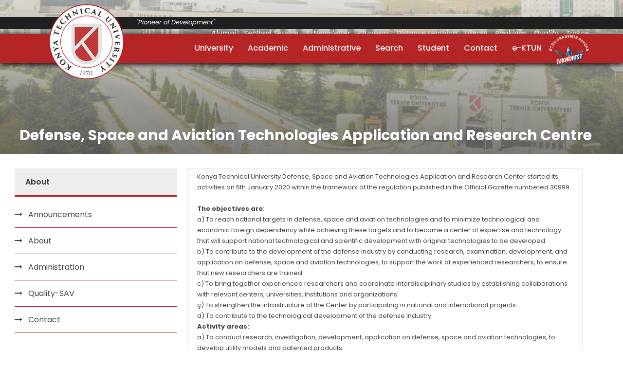

--- FILE ---
content_type: text/html; charset=utf-8
request_url: https://www.ktun.edu.tr/en/Birim/Hakkimizda?brm=%2FleqtTDX2pCXHakWI79qPw%3D%3D
body_size: 17891
content:


<!DOCTYPE html>
<html lang="tr" class="no-js">
<head>
    <meta charset="UTF-8">
    <meta name="viewport" content="width=device-width, initial-scale=1">
    <!-- Responsive Metatag -->
    <meta name="viewport" content="width=device-width, initial-scale=1, maximum-scale=1">
    <!-- Page Description and Author -->
    <meta name="description" content="KTÜN - Konya Teknik Üniversitesi Rektörlüğü Resmi Web Sayfasıdır. Rektör Prof. Dr. Osman Nuri Çelik. Ktün Akademik Takvim, Ktün Obis, Ktünsem, Ktün Öğrenci ">
    <meta name="author" content="Konya Teknik Üniversitesi">
    <meta name="keywords" content="Konya Teknik Üniversitesi, Konya Teknik Üniversitesi Rektörlüğü, Ktün, Ktün Rektörlüğü, Konya Teknik Üniversitesi Rektörü Prof. Dr.Osman Nuri Çelik, Prof. Dr. Osman Nuri Çelik, Rektör Prof. Dr. Osman Nuri Çelik,Rektör Osman Nuri Çelik">
    <meta name="copyright" content="2019 KONYA TEKNİK ÜNİVERSİTESİ MÜHENDİSLİK VE DOĞA BİLİMLERİ FAKÜLTESİ BİLGİSAYAR MÜHENDİSLİĞİ BÖLÜMÜ © 2019">
    <meta name="robots" content="index, follow" />
    <meta name="google-site-verification" content="Xz3XlE_FXV9p61aBWllEslRQoEjubmhGKOhejDWi0c0" />
    <title>KTUN - Konya Technical University | Pioneer of Development</title>
    <link rel="shortcut icon" href="/Content/images/logo/logo_2.ico">

    
    <!-- Css Files -->
    <link rel='stylesheet' href='/Content/plugins/goodlayers-core/plugins/combine/style.css' type='text/css' media='all' />
    
    <link rel='stylesheet' href='/Content/plugins/revslider/public/assets/css/settings.css' type='text/css' media='all' />
    
    <!-- Fonts -->
    

    <!--CSS-->
    <link href="/bundles/css?v=YcWgmZ-D8Gsg4NGm4veFSDvvoJeR_F71uG3-nCql8Jg1" rel="stylesheet"/>

</head>

<body class="home page-template-default page page-id-2039 gdlr-core-body woocommerce-no-js tribe-no-js kingster-body kingster-body-front kingster-full  kingster-with-sticky-navigation  kingster-blockquote-style-1 gdlr-core-link-to-lightbox">
    <div id="loading">

    </div>
    <div class="kingster-mobile-header-wrap">
        <div class="kingster-mobile-header kingster-header-background kingster-style-slide kingster-sticky-mobile-navigation " id="kingster-mobile-header" style="top:0px;">
            <div class="kingster-mobile-header-container kingster-container clearfix">
                <div class="kingster-logo  kingster-item-pdlr">
                    <div class="kingster-logo-inner">
                        <a class="" href="/en/Universite/AnaSayfa"><img src="/Content/images/logo/ktun_dik_logo_en.PNG" alt="Konya Technical University" width="100" height="100" /></a>
                    </div>

                    <div style="float:right; padding-right:5px;">
                        <a href="/tr/Birim/Hakkimizda?brm=%2FleqtTDX2pCXHakWI79qPw%3D%3D">T&#252;rk&#231;e</a>
                    </div>
                </div>

                <div class="kingster-mobile-menu-right">
                    <div class="kingster-mobile-menu">
                        <a class="kingster-mm-menu-button kingster-mobile-menu-button kingster-mobile-button-hamburger" href="#kingster-mobile-menu"><span></span></a>
                        <div class="kingster-mm-menu-wrap kingster-navigation-font" id="kingster-mobile-menu" data-slide="right">
                            <ul id="menu-main-navigation" class="m-menu">

                                    <li class="menu-item menu-item-home current-menu-item menu-item-has-children">
                                        <a href="#">University</a>
                                        <ul class="sub-menu">

                                                <li class="menu-item menu-item-has-children">
                                                    <a href="#">Administration</a>
                                                    <ul class="sub-menu">
                                                                <li class="menu-item"><a href="/en/Universite/Yonetim/13">Rector</a></li>
                                                                <li class="menu-item"><a href="/en/Universite/Yonetim/14">Vice Rectors</a></li>
                                                                <li class="menu-item"><a href="/en/Universite/Yonetim/15">Rector&#39;s Advisors</a></li>
                                                                <li class="menu-item"><a href="/en/Universite/Yonetim/16">Senate</a></li>
                                                                <li class="menu-item"><a href="/en/Universite/Yonetim/17">Board of Directors</a></li>
                                                                <li class="menu-item"><a href="/en/Birim/Hakkimizda">Internal Auditing</a></li>
                                                    </ul>
                                                </li>
                                                <li class="menu-item menu-item-has-children">
                                                    <a href="#">Corporate</a>
                                                    <ul class="sub-menu">
                                                                <li class="menu-item"><a href="/en/Universite/Tanitim">Introducing</a></li>
                                                                <li class="menu-item"><a href="/en/Universite/Tarihce">History</a></li>
                                                                <li class="menu-item"><a href="/en/Universite/OrganizasyonSema">Organization Chart</a></li>
                                                                <li class="menu-item"><a href="/en/Universite/AkademikTesvik">Academic Incentive</a></li>
                                                                <li class="menu-item"><a href="/en/Universite/KurumsalKimlik">Corporate Identity</a></li>
                                                                <li class="menu-item"><a href="/Resimler/StratejikPlan/KTUN_2021-25_stratejik_plan.pdf" target="_blank    ">Strategic Plan</a></li>
                                                    </ul>
                                                </li>
                                                <li class="menu-item menu-item-has-children">
                                                    <a href="#">Boards-Commissions and Coordinatorships</a>
                                                    <ul class="sub-menu">
                                                                <li class="menu-item"><a href="/en/Universite/KurulKomisyon/Kurullar">Boards</a></li>
                                                                <li class="menu-item"><a href="/en/Universite/KurulKomisyon/Komisyonlar">Commissions</a></li>
                                                                <li class="menu-item"><a href="/en/Universite/Koordinatorluk">Coordinatorships</a></li>
                                                    </ul>
                                                </li>
                                                <li class="menu-item menu-item-has-children">
                                                    <a href="#">Regulations</a>
                                                    <ul class="sub-menu">
                                                                <li class="menu-item"><a href="/en/Universite/Mevzuatlar">General and Special Regulations</a></li>
                                                    </ul>
                                                </li>
                                        </ul>
                                    </li>
                                    <li class="menu-item menu-item-has-children">
                                        <a href="#">Academic</a>
                                        <ul class="sub-menu">

                                                <li class="menu-item menu-item-has-children">
                                                    <a href="#">Institutes</a>
                                                    <ul class="sub-menu">
                                                    </ul>
                                                </li>
                                                <li class="menu-item menu-item-has-children">
                                                    <a href="#">Faculties</a>
                                                    <ul class="sub-menu">
                                                                <li class="menu-item"><a href="/en/Birim/Hakkimizda/?brm=ppdKc4LOsmi4mpN8tVXmGw==">Faculty of Engineering and Natural Sciences</a></li>
                                                                <li class="menu-item"><a href="/en/Birim/Hakkimizda/?brm=MpJiG9fV9HG4p4N/f+IS2Q==">Architecture and Design Faculty</a></li>
                                                                <li class="menu-item"><a href="/en/Birim/Hakkimizda/?brm=JA5+F6F3GPa5ghl4gc7ySg==">Faculty of Business and Management Sciences</a></li>
                                                                <li class="menu-item"><a href="/en/Birim/Hakkimizda/?brm=HpeeT29NueWew8D4erwRFA==">Faculty of Agricultural Sciences and Technologies</a></li>
                                                                <li class="menu-item"><a href="/en/Birim/Duyurular/?brm=A9hrWEFDM3FbWtACFK2smg==">Faculty of Computer and Information Science</a></li>
                                                    </ul>
                                                </li>
                                                <li class="menu-item menu-item-has-children">
                                                    <a href="#">Vocational Schools</a>
                                                    <ul class="sub-menu">
                                                    </ul>
                                                </li>
                                                <li class="menu-item menu-item-has-children">
                                                    <a href="#">Units Affiliated to the Rectorate</a>
                                                    <ul class="sub-menu">
                                                                <li class="menu-item"><a href="/en/Birim/Hakkimizda/?brm=of95T+gXkXkGCl4pCnTIMw==">Common Courses Section</a></li>
                                                    </ul>
                                                </li>
                                        </ul>
                                    </li>
                                    <li class="menu-item menu-item-has-children">
                                        <a href="#">Administrative</a>
                                        <ul class="sub-menu">

                                                <li class="menu-item menu-item-has-children">
                                                    <a href="#">General Secretariat</a>
                                                    <ul class="sub-menu">
                                                                <li class="menu-item"><a href="/en/Birim/Hakkimizda/?brm=IWxUS2zfRc69jU/v0CsJGA==">General Secretary</a></li>
                                                    </ul>
                                                </li>
                                                <li class="menu-item menu-item-has-children">
                                                    <a href="#">Directorates</a>
                                                    <ul class="sub-menu">
                                                                <li class="menu-item"><a href="/en/Birim/Hakkimizda/?brm=KtFcI7KXwj89VQC8I+4hLQ==">Directorate of Information Technologies</a></li>
                                                                <li class="menu-item"><a href="/en/Birim/Hakkimizda/?brm=eyp0RcX5fbkXlDTOtFetKw==">Directorate of Administrative and Financial Affairs</a></li>
                                                                <li class="menu-item"><a href="/en/Birim/Hakkimizda/?brm=pOABaMsdvpV2A+oyrRhSJQ==">Directorate of Library and Documentation</a></li>
                                                                <li class="menu-item"><a href="/en/Birim/Hakkimizda/?brm=IX1oPpMjjszPGNWyEfIXsw==">Directorate of Student Affairs</a></li>
                                                    </ul>
                                                </li>
                                                <li class="menu-item menu-item-has-children">
                                                    <a href="#">Offices</a>
                                                    <ul class="sub-menu">
                                                                <li class="menu-item"><a href="/en/Birim/Hakkimizda/?brm=e+Z1Ru3FwpKC7AvPDH1P9w==">Legal Consultancy Department</a></li>
                                                                <li class="menu-item"><a href="/en/Birim/Hakkimizda/?brm=2g0OAMP8yzAaEvaVyWscCw==">Coordinatorship of Corporate Communications</a></li>
                                                                <li class="menu-item"><a href="/en/Birim/Hakkimizda/?brm=YFmvCWHixdDfOOBHYhdrXw==">Coordinatorship of Occupational Health and Safety</a></li>
                                                                <li class="menu-item"><a href="/en/Birim/Index/?brm=mms3QPgSXct8boWwaWs88A==">Editorial Office</a></li>
                                                                <li class="menu-item"><a href="/en/Birim/Hakkimizda/?brm=xG+hsed/weoCz5jGF0R4iQ==">Office of Revolving Fund Management</a></li>
                                                                <li class="menu-item"><a href="/en/Birim/Hakkimizda/?brm=q6lMpBw0FjXLGq6PLY/piA==">Security Office</a></li>
                                                                <li class="menu-item"><a href="/en/Birim/Hakkimizda/?brm=VGO71UOj4UlPwqvoUWrVMg==">Office of Support Services</a></li>
                                                    </ul>
                                                </li>
                                        </ul>
                                    </li>
                                    <li class="menu-item menu-item-has-children">
                                        <a href="#">Search</a>
                                        <ul class="sub-menu">

                                                    <li class="menu-item"><a href="/en/Birim/Hakkimizda/?brm=MCTCK7Ykr28TUhlHzrVkCA==">Continuing Education Application and Research Centre (KTUCEARC)</a></li>
                                                    <li class="menu-item"><a href="/en/Birim/Hakkimizda">Energy Technologies Research, Development and Application Centre</a></li>
                                                    <li class="menu-item"><a href="/en/Birim/Hakkimizda/?brm=BwuZXhLMayqyvWCXAB2DaQ==">Distance Education Application and Research Centre</a></li>
                                                    <li class="menu-item"><a href="/en/Birim/Duyurular/?brm=1KglTyxFDm06c+WbxECXtQ==">Defence, Space and Aviation Technologies Application and Research Centre</a></li>
                                                    <li class="menu-item"><a href="/en/Birim/Hakkimizda/?brm=oyUlkz3QOcMfcZnIh1SN6A==">Konya Technical University Architecture and Urban Design Application and Research Centre (AUDARC)</a></li>
                                                    <li class="menu-item"><a href="/en/Birim/Hakkimizda/?brm=pMQfouUDJf1bvOoPAl53mQ==">Nanotechnology and Advanced Materials Development Application and Research Centre</a></li>
                                                    <li class="menu-item"><a href="/en/Birim/Hakkimizda/?brm=yT0TLw6a2RLc6K9DKW8pvA==">Sinkhole Application and Research Centre</a></li>
                                                    <li class="menu-item"><a href="/en/Birim/Hakkimizda/?brm=SnCa4YYrnKqtbC83Blxltw==">Technology Transfer Office Application and Research Centre</a></li>
                                                    <li class="menu-item"><a href="/en/Birim/Hakkimizda/?brm=2hGq59d05oWLctcJ4jJVaQ==">Artificial Intelligence Office Application and Research Centre</a></li>
                                                    <li class="menu-item"><a href="/en/Birim/Hakkimizda/?brm=3JfOFYTlbCz7Pj7er6DusA==">Central Research Laboratory Application and Research Center</a></li>
                                                    <li class="menu-item"><a href="/en/Birim/Hakkimizda/?brm=US05wSAB4sZ6UOZVFG2IUA==">S&#252;staşları Application and Research Center</a></li>
                                                    <li class="menu-item"><a href="/en/Birim/Hakkimizda/?brm=t6ba08zpxvGdompxOUEVMw==">Career Centre</a></li>
                                        </ul>
                                    </li>
                                    <li class="menu-item menu-item-has-children">
                                        <a href="#">Student</a>
                                        <ul class="sub-menu">

                                                <li class="menu-item menu-item-has-children">
                                                    <a href="#">Postgraduate</a>
                                                    <ul class="sub-menu">
                                                                <li class="menu-item"><a href="http://enstitu.ktun.edu.tr/" target="_blank    ">Student Information System</a></li>
                                                                <li class="menu-item"><a href="/en/Universite/AkademikTakvimLEE">Academic Calendar</a></li>
                                                    </ul>
                                                </li>
                                                <li class="menu-item menu-item-has-children">
                                                    <a href="#">License / Associate Degree</a>
                                                    <ul class="sub-menu">
                                                                <li class="menu-item"><a href="https://obs.ktun.edu.tr/" target="_blank    ">Student Information System</a></li>
                                                                <li class="menu-item"><a href="/en/Universite/AkademikTakvim">Academic Calendar</a></li>
                                                                <li class="menu-item"><a href="http://aday.ktun.edu.tr/" target="_blank    ">Prospective Student</a></li>
                                                    </ul>
                                                </li>
                                                <li class="menu-item menu-item-has-children">
                                                    <a href="#">Social Facilities</a>
                                                    <ul class="sub-menu">
                                                                <li class="menu-item"><a href="https://kutuphane.ktun.edu.tr/" target="          ">Library</a></li>
                                                                <li class="menu-item"><a href="/en/Universite/AnaSayfa">Dining Hall</a></li>
                                                                <li class="menu-item"><a href="https://proto.ktun.edu.tr/" target="_blank">Student Cominities</a></li>
                                                    </ul>
                                                </li>
                                        </ul>
                                    </li>
                                    <li class="menu-item menu-item-has-children">
                                        <a href="#">Contact</a>
                                        <ul class="sub-menu">

                                                    <li class="menu-item"><a href="/en/Universite/KonumKampus">Location and Campus</a></li>
                                                    <li class="menu-item"><a href="/en/Universite/KonumKampus">Transportation</a></li>
                                                    <li class="menu-item"><a href="/en/Universite/AnaSayfa">Telephone Directory</a></li>

                                        </ul>
                                    </li>
                                    <li class="menu-item menu-item-has-children">
                                        <a href="#">e-KTUN</a>   
                                        <ul class="sub-menu">

                                            <li class="menu-item"><a href="/en/Universite/AkademikTakvim">Academic Calendar</a></li>
                                            <li class="menu-item"><a href="https://ebys.ktun.edu.tr/enVision/Login.aspx" target="_blank">EIMS</a></li>
                                            <li class="menu-item"><a href="http://ekders.ktun.edu.tr/" target="_blank">Additional Courses</a></li>
                                            <li class="menu-item"><a href="http://obs.ktun.edu.tr/" target="_blank">Staff Graduate Grading System</a></li>
                                            <li class="menu-item"><a href="https://accounts.google.com/signin/v2/identifier?continue=https%3A%2F%2Fmail.google.com%2Fmail%2F&ltmpl=default&hd=ktun.edu.tr&service=mail&sacu=1&rip=1&flowName=GlifWebSignIn&flowEntry=ServiceLogin" target="_blank">E-Mail</a></li>
                                            <li class="menu-item"><a href="https://destek.ktun.edu.tr/" target="_blank">Teknik Destek Takip Sistemi</a></li>
                                            <li class="menu-item"><a href="http://obs.ktun.edu.tr/" target="_blank">Institute Automation</br>System</a></li>
                                            <li class="menu-item"><a href="https://obs.ktun.edu.tr/" target="_blank">Öğrenci Bilgi Sistemi</a></li>
                                            <li class="menu-item"><a href="https://anket.ktun.edu.tr/" target="_blank">Anket Sistemi</a></li>
                                            <li class="menu-item"><a href="http://erisim.ktun.edu.tr/" target="_blank">Network Access&lt;/br&gt;System</a></li>
                                            <li class="menu-item"><a href="http://ktunsem.ktun.edu.tr/" target="_blank">KTUCEARC</a></li>
                                            <li class="menu-item"><a href="http://bap.ktun.edu.tr/" target="_blank">BAP</a></li>
                                            <li class="menu-item"><a href="https://kutuphane.ktun.edu.tr/" target="_blank">Library</a></li>
                                            <li class="menu-item"><a href="/en/Universite/Dergiler" target="_blank">Journal</a></li>
                                            <li class="menu-item"><a href="http://webyonetim.ktun.edu.tr/" target="_blank">Web Management<br /> Panel</a></li>
                                            <li class="menu-item"><a href="http://dersbilgi.ktun.edu.tr/" target="_blank">Course Information</a></li>
                                            <li class="menu-item"><a href="https://ilisikkesme.ktun.edu.tr/Home/Index" target="_blank">Library</a></li>
                                            <li class="menu-item"><a href="https://lms.ktun.edu.tr/login/login_auth.php" target="_blank">Distance Learning</a></li>
                                            <li class="menu-item"><a href="https://mezun.ktun.edu.tr/" target="_blank">Graduate Tracking&lt;br/&gt;System</a></li>
                                            <li class="menu-item"><a href="https://ilan.ktun.edu.tr" target="_blank">Academic Job Posting</br> Tracking System </a></li>
                                            
                                            <li class="menu-item"><a href="https://destek.ktun.edu.tr/" target="_blank">Teknik Destek Takip Sistemi</a></li>

                                            <li class="menu-item"><a href="https://yemekhane.ktun.edu.tr/User/Login" target="_blank">Meal Reservation<br/> System</a></li>

                                        </ul>
                                    </li>
                            </ul>
                        </div>
                    </div>
                </div>

            </div>
        </div>
    </div>

    <div class="kingster-body-outer-wrapper ">
        <div class="kingster-body-wrapper clearfix  kingster-with-frame">

            <!-- Header -->
            <header class="kingster-header-wrap kingster-header-style-plain  kingster-style-menu-right kingster-sticky-navigation kingster-style-fixed" data-navigation-offset="75px">

                <div class="kingster-header-background-transparent" style="background-color: #202020; /*#2f0303*/ top: 35px; height: 25px; font-style: italic;">
                    <div class="kingster-header-container  kingster-container">
                        <div class="kingster-header-container-inner clearfix">
                            <span style="color:white; padding-left:250px;">"Pioneer of Development"</span>
                            <div class="kingster-navigation kingster-item-pdlr clearfix" style="padding-top:0px;">
                                <div class="kingster-main-menu">
                                    <ul id="menu-main-navigation-1" class="sf-menu">
                                                    <li class="menu-item"><a href="https://mezun.ktun.edu.tr/" target="_blank    " style="font-size:14px; margin-left:-14px;">Alumni</a></li>
                                                    <li class="menu-item"><a href="/Resimler/SektorelHizmet/Sektorel_Hizmetler_Listesi_.xlsx" target="_blank    " style="font-size:14px; margin-left:-14px;">Sectoral Service</a></li>
                                                    <li class="menu-item"><a href="https://anyflip.com/bookcase/fierx" target="_blank    " style="font-size:14px; margin-left:-14px;">E-Newsletter</a></li>
                                                    <li class="menu-item"><a href="https://ktunsem.ktun.edu.tr/" target="_blank" style="font-size:14px; margin-left:-14px;">Ktunsem</a></li>
                                                    <li class="menu-item"><a href="https://www.ktun.edu.tr/en/Birim/Index?brm=XtfYg8of40iYP1IAAXi5Rg%3D%3D" target="_blank    " style="font-size:14px; margin-left:-14px;">Distance Learning</a></li>
                                                    <li class="menu-item"><a href="https://kutuphane.ktun.edu.tr/" target="_blank    " style="font-size:14px; margin-left:-14px;">Library</a></li>
                                                    <li class="menu-item"><a href="https://rankings.ktun.edu.tr/" target="_blank" style="font-size:14px; margin-left:-14px;">Rankings</a></li>
                                                        <li class="menu-item">
                                                            <a href="/en/Birim/Index/?brm=u8dngRKWAIo36gNDOBU/uw==" style="font-size:14px;margin-left:-14px;">Quality</a>
                                                        </li>
                                        <li class="menu-item" style="font-size:14px; margin-left:-14px;">
                                            <a href="/tr/Birim/Hakkimizda?brm=%2FleqtTDX2pCXHakWI79qPw%3D%3D" style="font-size: 14px;">T&#252;rk&#231;e</a>
                                        </li>

                                    </ul>
                                </div>
                            </div>
                        </div>

                    </div>
                </div>

                <div class="kingster-header-background-transparent" style="box-shadow: 0 2px 10px #000; /*background-color:rgba(181, 63, 63, 0.95);*/ background-color: #b52525; top:70px; height:60px;">

                    <div class="kingster-header-container  kingster-container">
                        <div class="kingster-header-container-inner clearfix">
                            <div class="kingster-logo  kingster-item-pdlr" style="top:-70px; z-index:100;" >
                                <div class="kingster-logo-inner">
                                    <a class="" href="/en/Universite/AnaSayfa/"><img src="/Content/images/logo/logo_ing.png" alt="" style="width:82%; height:82%;" /></a>
                                </div>
                            </div>

                            <div class="kingster-navigation kingster-item-pdlr clearfix ">
                                <div class="kingster-main-menu" id="kingster-main-menu">
                                    <ul id="menu-main-navigation-1" class="sf-menu">

                                            <li class="menu-item menu-item-has-children kingster-mega-menu">
                                                <a href="/en/Universite/AnaSayfa/" class="sf-with-ul-pre">University</a>
                                                <div class="sf-mega sf-mega-full megaimg">
                                                    <ul class="sub-menu">
                                                        <li class="menu-item menu-item-has-children" data-size="15">

                                                                    <a class="sf-with-ul-pre">Corporate</a>
                                                                    <ul class="sub-menu">

                                                                            <li class="menu-item"><a href="/en/Universite/Tanitim">Introducing</a></li>

                                                                    </ul>
                                                                    <ul class="sub-menu">

                                                                            <li class="menu-item"><a href="/en/Universite/Tarihce">History</a></li>

                                                                    </ul>
                                                                    <ul class="sub-menu">

                                                                            <li class="menu-item"><a href="/en/Universite/OrganizasyonSema">Organization Chart</a></li>

                                                                    </ul>
                                                                    <ul class="sub-menu">

                                                                            <li class="menu-item"><a href="/en/Universite/AkademikTesvik">Academic Incentive</a></li>

                                                                    </ul>
                                                                    <ul class="sub-menu">

                                                                            <li class="menu-item"><a href="/en/Universite/KurumsalKimlik">Corporate Identity</a></li>

                                                                    </ul>
                                                                    <ul class="sub-menu">

                                                                            <li class="menu-item"><a href="/Resimler/StratejikPlan/KTUN_2021-25_stratejik_plan.pdf" target="_blank    ">Strategic Plan</a></li>

                                                                    </ul>
                                                        </li>
                                                        <li class="menu-item menu-item-has-children" data-size="15">

                                                                    <a class="sf-with-ul-pre">Administration</a>
                                                                    <ul class="sub-menu">

                                                                            <li class="menu-item"><a href="/en/Universite/Yonetim/13">Rector</a></li>

                                                                    </ul>
                                                                    <ul class="sub-menu">

                                                                            <li class="menu-item"><a href="/en/Universite/Yonetim/14">Vice Rectors</a></li>

                                                                    </ul>
                                                                    <ul class="sub-menu">

                                                                            <li class="menu-item"><a href="/en/Universite/Yonetim/15">Rector&#39;s Advisors</a></li>

                                                                    </ul>
                                                                    <ul class="sub-menu">

                                                                            <li class="menu-item"><a href="/en/Universite/Yonetim/18">General Secretary</a></li>

                                                                    </ul>
                                                                    <ul class="sub-menu">

                                                                            <li class="menu-item"><a href="/en/Universite/Yonetim/16">Senate</a></li>

                                                                    </ul>
                                                                    <ul class="sub-menu">

                                                                            <li class="menu-item"><a href="/en/Universite/Yonetim/17">Board of Directors</a></li>

                                                                    </ul>
                                                                    <ul class="sub-menu">

                                                                            <li class="menu-item"><a href="/en/Birim/Hakkimizda">Internal Auditing</a></li>

                                                                    </ul>
                                                        </li>
                                                        <li class="menu-item menu-item-has-children" data-size="15">

                                                                    <a class="sf-with-ul-pre">Boards-Commissions and Coordinatorships</a>
                                                                    <ul class="sub-menu">
                                                                            <li class="menu-item"><a href="/en/Universite/KurulKomisyon/Kurullar">Boards</a></li>
                                                                    </ul>
                                                                    <ul class="sub-menu">
                                                                            <li class="menu-item"><a href="/en/Universite/KurulKomisyon/Komisyonlar">Commissions</a></li>
                                                                    </ul>
                                                                    <ul class="sub-menu">
                                                                            <li class="menu-item"><a href="/en/Universite/Koordinatorluk">Coordinatorships</a></li>
                                                                    </ul>
                                                        </li>
                                                        <li class="menu-item menu-item-has-children" data-size="15">

                                                                    <a class="sf-with-ul-pre">Regulations</a>
                                                                    <ul class="sub-menu">
                                                                            <li class="menu-item"><a href="/Resimler/Protokoller/protokol.pdf" target="_blank    ">Protocols and Collaborations</a></li>
                                                                    </ul>
                                                                    <ul class="sub-menu">
                                                                            <li class="menu-item"><a href="/en/Universite/Mevzuatlar">General and Special Regulations</a></li>
                                                                    </ul>
                                                                    <ul class="sub-menu">
                                                                            <li class="menu-item"><a href="/en/Universite/SAYPProtokolleri">SAYP Program</a></li>
                                                                    </ul>
                                                        </li>
                                                    </ul>
                                                </div>
                                            </li>
                                            <li class="menu-item menu-item-has-children kingster-mega-menu">
                                                <a href="/en/Universite/AnaSayfa/" class="sf-with-ul-pre">Academic</a>
                                                <div class="sf-mega sf-mega-full megaimg">
                                                    <ul class="sub-menu">
                                                        <li class="menu-item menu-item-has-children" data-size="15">

                                                                    <a class="sf-with-ul-pre">Institutes</a>
                                                                    <ul class="sub-menu">
                                                                            <li class="menu-item"><a href="/en/Birim/Duyurular/?brm=5AhQDzcvIuYeJ4d+b/BCGA==">Institute of Graduate Studies</a></li>
                                                                    </ul>
                                                        </li>
                                                        <li class="menu-item menu-item-has-children" data-size="15">

                                                                    <a class="sf-with-ul-pre">Faculties</a>
                                                                    <ul class="sub-menu">
                                                                            <li class="menu-item"><a href="/en/Birim/Hakkimizda/?brm=ppdKc4LOsmi4mpN8tVXmGw==">Faculty of Engineering and Natural Sciences</a></li>
                                                                    </ul>
                                                                    <ul class="sub-menu">
                                                                            <li class="menu-item"><a href="/en/Birim/Hakkimizda/?brm=MpJiG9fV9HG4p4N/f+IS2Q==">Architecture and Design Faculty</a></li>
                                                                    </ul>
                                                                    <ul class="sub-menu">
                                                                            <li class="menu-item"><a href="/en/Birim/Hakkimizda/?brm=JA5+F6F3GPa5ghl4gc7ySg==">Faculty of Business and Management Sciences</a></li>
                                                                    </ul>
                                                                    <ul class="sub-menu">
                                                                            <li class="menu-item"><a href="/en/Birim/Hakkimizda/?brm=HpeeT29NueWew8D4erwRFA==">Faculty of Agricultural Sciences and Technologies</a></li>
                                                                    </ul>
                                                                    <ul class="sub-menu">
                                                                            <li class="menu-item"><a href="/en/Birim/Duyurular/?brm=A9hrWEFDM3FbWtACFK2smg==">Faculty of Computer and Information Science</a></li>
                                                                    </ul>
                                                        </li>
                                                        <li class="menu-item menu-item-has-children" data-size="15">

                                                                    <a class="sf-with-ul-pre">Vocational Schools</a>
                                                                    <ul class="sub-menu">
                                                                            <li class="menu-item"><a href="/en/Birim/Hakkimizda/?brm=TOkNA1el9NPzhXtK0mbATA==">Vocational School of Technical Sciences</a></li>

                                                                    </ul>
                                                                    <ul class="sub-menu">
                                                                            <li class="menu-item"><a href="/en/Birim/Hakkimizda/?brm=w7eo2IiyJ7m9ouDtxeHHVA==">Vocational School of Foreign Languages</a></li>

                                                                    </ul>
                                                        </li>
                                                        <li class="menu-item menu-item-has-children" data-size="15">

                                                                    <a class="sf-with-ul-pre">Units Affiliated to the Rectorate</a>
                                                                    <ul class="sub-menu">
                                                                            <li class="menu-item"><a href="/en/Birim/Hakkimizda/?brm=of95T+gXkXkGCl4pCnTIMw==">Common Courses Section</a></li>

                                                                    </ul>
                                                        </li>
                                                    </ul>
                                                </div>
                                            </li>
                                            <li class="menu-item menu-item-has-children kingster-mega-menu">
                                                <a href="/en/Universite/AnaSayfa/" class="sf-with-ul-pre">Administrative</a>
                                                <div class="sf-mega sf-mega-full megaimg">
                                                    <ul class="sub-menu">
                                                        <li class="menu-item menu-item-has-children" data-size="20">

                                                                    <a class="sf-with-ul-pre">General Secretariat</a>
                                                                    <ul class="sub-menu">
                                                                            <li class="menu-item"><a href="/en/Birim/Hakkimizda/?brm=IWxUS2zfRc69jU/v0CsJGA==">General Secretary</a></li>
                                                                    </ul>
                                                        </li>

                                                        <li class="menu-item menu-item-has-children" data-size="20">

                                                                    <a class="sf-with-ul-pre">Directorates</a>
                                                                    <ul class="sub-menu">
                                                                            <li class="menu-item"><a href="/en/Birim/Hakkimizda/?brm=KtFcI7KXwj89VQC8I+4hLQ==">Directorate of Information Technologies</a></li>
                                                                    </ul>
                                                                    <ul class="sub-menu">
                                                                            <li class="menu-item"><a href="/en/Birim/Hakkimizda/?brm=eyp0RcX5fbkXlDTOtFetKw==">Directorate of Administrative and Financial Affairs</a></li>
                                                                    </ul>
                                                                    <ul class="sub-menu">
                                                                            <li class="menu-item"><a href="/en/Birim/Hakkimizda/?brm=pOABaMsdvpV2A+oyrRhSJQ==">Directorate of Library and Documentation</a></li>
                                                                    </ul>
                                                                    <ul class="sub-menu">
                                                                            <li class="menu-item"><a href="/en/Birim/Hakkimizda/?brm=IX1oPpMjjszPGNWyEfIXsw==">Directorate of Student Affairs</a></li>
                                                                    </ul>
                                                                    <ul class="sub-menu">
                                                                            <li class="menu-item"><a href="/en/Birim/Hakkimizda/?brm=5/ys5VwKdMGmumS3wiHa/A==">Directorate of Personnel Affairs</a></li>
                                                                    </ul>
                                                                    <ul class="sub-menu">
                                                                            <li class="menu-item"><a href="/en/Birim/Hakkimizda/?brm=I8rGF/iHV+f1hAw6miKdyw==">Directorate of Health, Culture and Sports</a></li>
                                                                    </ul>
                                                                    <ul class="sub-menu">
                                                                            <li class="menu-item"><a href="/en/Birim/Hakkimizda/?brm=CNL4HlJCOcAOT6OOjrBG2A==">Directorate of Strategy Development</a></li>
                                                                    </ul>
                                                                    <ul class="sub-menu">
                                                                            <li class="menu-item"><a href="/en/Birim/Hakkimizda/?brm=pSU5T34KIe5SaxTcqhQPGw==">Directorate of Construction and Technical Affairs</a></li>
                                                                    </ul>
                                                        </li>

                                                        <li class="menu-item menu-item-has-children" data-size="20">

                                                                    <a class="sf-with-ul-pre">Offices</a>
                                                                    <ul class="sub-menu">
                                                                            <li class="menu-item"><a href="/en/Birim/Hakkimizda/?brm=e+Z1Ru3FwpKC7AvPDH1P9w==">Legal Consultancy Department</a></li>
                                                                    </ul>
                                                                    <ul class="sub-menu">
                                                                            <li class="menu-item"><a href="/en/Birim/Hakkimizda/?brm=2g0OAMP8yzAaEvaVyWscCw==">Coordinatorship of Corporate Communications</a></li>
                                                                    </ul>
                                                                    <ul class="sub-menu">
                                                                            <li class="menu-item"><a href="/en/Birim/Hakkimizda/?brm=YFmvCWHixdDfOOBHYhdrXw==">Coordinatorship of Occupational Health and Safety</a></li>
                                                                    </ul>
                                                                    <ul class="sub-menu">
                                                                            <li class="menu-item"><a href="/en/Birim/Index/?brm=mms3QPgSXct8boWwaWs88A==">Editorial Office</a></li>
                                                                    </ul>
                                                                    <ul class="sub-menu">
                                                                            <li class="menu-item"><a href="/en/Birim/Hakkimizda/?brm=xG+hsed/weoCz5jGF0R4iQ==">Office of Revolving Fund Management</a></li>
                                                                    </ul>
                                                                    <ul class="sub-menu">
                                                                            <li class="menu-item"><a href="/en/Birim/Hakkimizda/?brm=q6lMpBw0FjXLGq6PLY/piA==">Security Office</a></li>
                                                                    </ul>
                                                                    <ul class="sub-menu">
                                                                            <li class="menu-item"><a href="/en/Birim/Hakkimizda/?brm=VGO71UOj4UlPwqvoUWrVMg==">Office of Support Services</a></li>
                                                                    </ul>
                                                        </li>

                                                        

                                                    </ul>
                                                </div>
                                            </li>
                                            <li class="menu-item menu-item-has-children kingster-normal-menu">
                                                <a href="/en/Universite/AnaSayfa/" class="sf-with-ul-pre">Search</a>
                                                <ul class="sub-menu" style="margin-left:-580px;">

                                                            <li class="menu-item"><a href="/en/Birim/Hakkimizda/?brm=MCTCK7Ykr28TUhlHzrVkCA==">Continuing Education Application and Research Centre (KTUCEARC)</a></li>
                                                            <li class="menu-item"><a href="/en/Birim/Hakkimizda">Energy Technologies Research, Development and Application Centre</a></li>
                                                            <li class="menu-item"><a href="/en/Birim/Hakkimizda/?brm=BwuZXhLMayqyvWCXAB2DaQ==">Distance Education Application and Research Centre</a></li>
                                                            <li class="menu-item"><a href="/en/Birim/Duyurular/?brm=1KglTyxFDm06c+WbxECXtQ==">Defence, Space and Aviation Technologies Application and Research Centre</a></li>
                                                            <li class="menu-item"><a href="/en/Birim/Hakkimizda/?brm=oyUlkz3QOcMfcZnIh1SN6A==">Konya Technical University Architecture and Urban Design Application and Research Centre (AUDARC)</a></li>
                                                            <li class="menu-item"><a href="/en/Birim/Hakkimizda/?brm=pMQfouUDJf1bvOoPAl53mQ==">Nanotechnology and Advanced Materials Development Application and Research Centre</a></li>
                                                            <li class="menu-item"><a href="/en/Birim/Hakkimizda/?brm=yT0TLw6a2RLc6K9DKW8pvA==">Sinkhole Application and Research Centre</a></li>
                                                            <li class="menu-item"><a href="/en/Birim/Hakkimizda/?brm=SnCa4YYrnKqtbC83Blxltw==">Technology Transfer Office Application and Research Centre</a></li>
                                                            <li class="menu-item"><a href="/en/Birim/Hakkimizda/?brm=2hGq59d05oWLctcJ4jJVaQ==">Artificial Intelligence Office Application and Research Centre</a></li>
                                                            <li class="menu-item"><a href="/en/Birim/Hakkimizda/?brm=3JfOFYTlbCz7Pj7er6DusA==">Central Research Laboratory Application and Research Center</a></li>
                                                            <li class="menu-item"><a href="/en/Birim/Hakkimizda/?brm=US05wSAB4sZ6UOZVFG2IUA==">S&#252;staşları Application and Research Center</a></li>
                                                            <li class="menu-item"><a href="/en/Birim/Hakkimizda/?brm=t6ba08zpxvGdompxOUEVMw==">Career Centre</a></li>

                                                </ul>
                                            </li>
                                            <li class="menu-item menu-item-has-children kingster-mega-menu">
                                                <a href="/en/Universite/AnaSayfa/" class="sf-with-ul-pre">Student</a>
                                                <div class="sf-mega sf-mega-full megaimg">
                                                    <ul class="sub-menu">
                                                        <li class="menu-item menu-item-has-children" data-size="15">

                                                                    <a class="sf-with-ul-pre">Postgraduate</a>
                                                                    <ul class="sub-menu">
                                                                            <li class="menu-item"><a href="http://enstitu.ktun.edu.tr/" target="_blank    ">Student Information System</a></li>
                                                                    </ul>
                                                                    <ul class="sub-menu">
                                                                            <li class="menu-item"><a href="/en/Universite/AkademikTakvimLEE">Academic Calendar</a></li>
                                                                    </ul>
                                                        </li>
                                                        <li class="menu-item menu-item-has-children" data-size="15">

                                                                    <a class="sf-with-ul-pre">License / Associate Degree</a>
                                                                    <ul class="sub-menu">
                                                                            <li class="menu-item"><a href="https://obs.ktun.edu.tr/" target="_blank    ">Student Information System</a></li>
                                                                    </ul>
                                                                    <ul class="sub-menu">
                                                                            <li class="menu-item"><a href="/en/Universite/AkademikTakvim">Academic Calendar</a></li>
                                                                    </ul>
                                                                    <ul class="sub-menu">
                                                                            <li class="menu-item"><a href="http://aday.ktun.edu.tr/" target="_blank    ">Prospective Student</a></li>
                                                                    </ul>
                                                                    <ul class="sub-menu">
                                                                            <li class="menu-item"><a href="https://obsogrenci.ktun.edu.tr/" target="_blank    ">Online Dismissal System</a></li>
                                                                    </ul>
                                                        </li>
                                                        <li class="menu-item menu-item-has-children" data-size="15">

                                                                    <a class="sf-with-ul-pre">Social Facilities</a>
                                                                    <ul class="sub-menu">

                                                                            <li class="menu-item"><a href="https://kutuphane.ktun.edu.tr/" target="          ">Library</a></li>
                                                                    </ul>
                                                                    <ul class="sub-menu">

                                                                            <li class="menu-item"><a href="/en/Universite/AnaSayfa">Dining Hall</a></li>
                                                                    </ul>
                                                                    <ul class="sub-menu">

                                                                            <li class="menu-item"><a href="https://proto.ktun.edu.tr/" target="_blank">Student Cominities</a></li>
                                                                    </ul>
                                                        </li>
                                                        <li class="menu-item menu-item-has-children" data-size="15">

                                                        </li>
                                                    </ul>
                                                </div>
                                            </li>
                                            <li class="menu-item menu-item-has-children kingster-normal-menu">
                                                <a href="/en/Universite/AnaSayfa/" class="sf-with-ul-pre">Contact</a>
                                                <ul class="sub-menu">

                                                            <li class="menu-item" data-size="60"><a href="/en/Universite/KonumKampus">Location and Campus</a></li>
                                                            <li class="menu-item" data-size="60"><a href="/en/Universite/KonumKampus">Transportation</a></li>
                                                            <li class="menu-item" data-size="60"><a href="/en/Universite/AnaSayfa">Telephone Directory</a></li>

                                                </ul>
                                            </li>
                                            <li class="menu-item menu-item-has-children kingster-mega-menu">
                                                <a href="/en/Universite/AnaSayfa/" class="sf-with-ul-pre">e-KTUN</a>
                                                <div class="sf-mega sf-mega-full megaimg">
                                                    <ul class="sub-menu">

                                                        <li class="menu-item menu-item-has-children" data-size="12">
                                                            <a href="/en/Universite/AkademikTakvim" style="padding: 10px 0; text-align: center;"><i class="fa fa-calendar icon-large" style="font-size:30px; padding-left:10px;color:#b52525;"></i><br />Academic Calendar</a><br />
                                                            <a href="https://obs.ktun.edu.tr/" target="_blank" style="padding: 10px 0; text-align: center;"><i class="fa fa-bar-chart-o icon-large" style="font-size:30px; padding-left:10px;color:#f1556c"></i><br />Öğrenci Bilgi Sistemi</a><br />
                                                            <a href="/en/Universite/Dergiler" target="_blank" style="padding: 10px 0; text-align: center;"><i class="fa fa-newspaper-o icon-large" style="font-size:30px; padding-left:10px;color:#eb8719"></i><br />Journal</a><br />
                                                            <a href="http://erisim.ktun.edu.tr/agerisim/index" target="_blank" style="padding: 10px 0; text-align: center;"><i class="fa fa-globe icon-large" style="font-size:30px; padding-left:10px;color:#2a72cb"></i><br />Network Access</br>System</a><br />
                                                            <a href="https://proto.ktun.edu.tr/" target="_blank" style="padding: 10px 0; text-align: center;"><i class="fa fa-user-plus icon-large" style="font-size:30px; padding-left:10px;color:#2a72cb"></i><br />Öğrenci Toplulukları</a><br />
                                                        </li>

                                                        <li class="menu-item menu-item-has-children" data-size="12">
                                                            <a href="https://destek.ktun.edu.tr/" target="_blank" style="padding: 10px 0; text-align: center;"><i class="fa fa-user-circle icon-large" style="font-size:30px; padding-left:10px;color:#0f4990"></i><br />Teknik Destek Takip Sistemi</a><br />
                                                            <a href="http://webyonetim.ktun.edu.tr/" target="_blank" style="padding: 10px 0; text-align: center;"><i class="fa fa-users icon-large" style="font-size:30px; padding-left:10px;color:#2b1951;"></i><br />Web Management<br /> Panel</a><br />
                                                            <a href="https://accounts.google.com/signin/v2/identifier?continue=https%3A%2F%2Fmail.google.com%2Fmail%2F&ltmpl=default&hd=ktun.edu.tr&service=mail&sacu=1&rip=1&flowName=GlifWebSignIn&flowEntry=ServiceLogin" target="_blank" style="padding:10px 0; text-align:center;"><i class="fa fa-envelope-o icon-large" style="font-size:30px; padding-left:10px;color:#c49e06;padding-bottom:5px;"></i><br />E-Mail</a><br />
                                                            

                                                            <a href="https://kutuphane.ktun.edu.tr/" target="_blank" style="padding: 2px 0; margin-top:-10px;text-align: center;"><i class="fa fa-id-card icon-large" style="font-size:30px; padding-left:10px;color:#7e1e1e;padding-top:10px;"></i><br />Library</a><br />
                                                            <a href="https://imer.ktun.edu.tr/" target="_blank" style="padding: 2px 0; margin-top:-10px;text-align: center;"><i class="fa fa-shield icon-large" style="font-size:30px; padding-left:10px;color:#be3737;padding-top:10px;"></i><br />KTÜNİMER</a><br />

                                                        </li>

                                                        <li class="menu-item menu-item-has-children" data-size="12">
                                                            <a href="http://ekders.ktun.edu.tr/" target="_blank" style="padding: 10px 0; text-align: center;"><i class="fa fa-clipboard icon-large" style="font-size:30px; padding-left:10px;color:#552323"></i><br />Additional Courses</a><br />
                                                            <a href="http://obs.ktun.edu.tr/" target="_blank" style="padding: 10px 0; text-align: center;"><i class="fa fa-user icon-large" style="font-size:30px; padding-left:10px;color:#0675a7"></i><br />Institute Automation</br>System</a>


                                                            <a href="https://labsis.ktun.edu.tr/" target="_blank" style="padding: 10px 0; text-align: center;"><i class="fa fa-flask icon-large" style="font-size:30px; padding-left:10px;color:#b69705"></i><br />LABSİS</a><br />


                                                            


                                                            <a href="https://dersbilgi.ktun.edu.tr/" target="_blank" style="padding: 10px 0; text-align: center;"><i class="fa fa-book icon-large" style="font-size:30px; padding-left:10px;padding-top:4px;color:#3a275e"></i><br />Course Information</a><br />
                                                          
                                                            
                                                            <a href="https://www.ktun.edu.tr/tr/Birim/Index/?brm=1OvSlbF9l2/2gKnp1lO3JQ==" target="_blank" style="padding: 10px 0; text-align: center;"><i class="fa fa-recycle icon-large" style="font-size: 30px; padding-left: 10px; padding-top: 4px; color: #1f6933"></i><br />Sıfır Atık</a><br />
                                                        </li>

                                                        <li class="menu-item menu-item-has-children" data-size="12">
                                                            <a href="http://bap.ktun.edu.tr/" target="_blank" style="padding: 10px 0; text-align: center;"><i class="fa fa-flask icon-large" style="font-size:30px; padding-left:10px;color:#b69705"></i><br />BAP</a><br />
                                                            <a href="https://ilan.ktun.edu.tr/" target="_blank" style="padding: 10px 0; text-align: center;"><i class="fa fa-bullhorn icon-large" style="font-size:30px; padding-left:10px;color:#09078f"></i><br />Academic Job Posting</br> Tracking System</a><br />
                                                            <a href="http://ktunsem.ktun.edu.tr/" target="_blank" style="padding: 10px 0; text-align: center;"><i class="fa fa-bookmark icon-large" style="font-size:30px; padding-left:10px;color:#a82121"></i><br />KTUCEARC</a><br />
                                                            <a href="https://ebys.ktun.edu.tr/enVision/Login.aspx" target="_blank" style="padding: 10px 0; text-align: center;"><i class="fa fa-desktop icon-large" style="font-size:30px; padding-left:10px;padding-top:3px;color:#0f4f51"></i><br />EIMS</a><br />
                                                        </li>

                                                        <li class="menu-item menu-item-has-children" data-size="12">
                                                            <a href="https://lms.ktun.edu.tr/login/login_auth.php" target="_blank" style="padding:10px 0; text-align:center;"><i class="fa fa-book icon-large" style="font-size:30px; padding-left:10px;color:#2ca6b7"></i><br />Distance Learning</a><br />
                                                            <a href="https://mezun.ktun.edu.tr/" target="_blank" style="padding: 10px 0; text-align: center;"><i class="fa fa-graduation-cap icon-large" style="font-size:30px; padding-left:10px;color:#4d4848"></i><br />Graduate Tracking<br/>System</a><br />
                                                            <a href="https://anket.ktun.edu.tr/" target="_blank" style="padding: 10px 0; text-align: center;"><i class="fa fa-address-book icon-large" style="font-size:30px; padding-left:10px;color:#1f6933"></i><br />Anket Sistemi</a><br />
                                                            <a href="https://yemekhane.ktun.edu.tr/" target="_blank" style="padding: 10px 0; text-align: center;"><i class="fa fa-credit-card icon-large" style="font-size:30px; padding-left:10px;color:#f34d0e"></i><br />Meal Reservation<br/> System</a><br />
                                                        </li>

                                                    </ul>
                                                </div>
                                            </li>
                                            <li class="menu-item menu-item-has-children kingster-normal-menu" style="padding-left: 0px !important;">
                                                <a href="https://www.teknofest.org/tr/" target="_blank"> <img src="/Content/images/logo/teknofest-kap.png" alt="Teknofest" width="82" style="margin-top: -13px;"> </a>
                                            </li>
                                    </ul>

                                    <div class="kingster-navigation-slide-bar" id="kingster-navigation-slide-bar"></div>
                                </div>
                            </div>
                        </div>
                    </div>
                </div>
            </header>

            


<div class="kingster-page-title-wrap  kingster-style-custom kingster-left-align" style="background-image: url('/Content/images/tabbar/tabbarfon02.jpg');">
    <div class="kingster-header-transparent-substitute"></div>
    <div class="kingster-page-title-overlay"></div>
    <div class="kingster-page-title-bottom-gradient"></div>
    <div class="kingster-page-title-container kingster-container">
        <div class="kingster-page-title-content kingster-item-pdlr" style="padding-top: 200px;padding-bottom: 20px;">
            
            <h1 class="kingster-page-title" style="font-size: 30px ;font-weight: 700 ;text-transform: none ;letter-spacing: 0px;">Defense, Space and Aviation Technologies Application and Research Centre</h1>

            
        </div>
    </div>
</div>

<div class="kingster-page-wrapper" id="kingster-page-wrapper">
    <div class="gdlr-core-page-builder-body">

        <div class="gdlr-core-pbf-sidebar-wrapper ">
            <div class="gdlr-core-pbf-sidebar-container gdlr-core-line-height-0 clearfix gdlr-core-js gdlr-core-container" style="padding-bottom: 10px;">

                <div class="gdlr-core-pbf-sidebar-left gdlr-core-column-extend-left  kingster-sidebar-area gdlr-core-column-20 gdlr-core-pbf-sidebar-padding  gdlr-core-line-height" style="padding: 30px 10px 0px 0px;">
                    <div class="gdlr-core-pbf-background-wrap"></div>
                    <div class="gdlr-core-sidebar-item gdlr-core-item-pdlr" style="padding-left:0px;">
                        <div id="gdlr-core-custom-menu-widget-6" class="widget widget_gdlr-core-custom-menu-widget kingster-widget">
                            <h3 class="kingster-widget-title">About</h3><span class="clear"></span>

                            <div class="menu-finance-menu-container">
                                <ul id="menu-finance-menu" class="gdlr-core-custom-menu-widget gdlr-core-menu-style-list">
                                            <li class="menu-item" id="665"><a href="/en/Birim/Duyurular/?brm=1KglTyxFDm06c+WbxECXtQ==">Announcements</a></li>
                                            <li class="menu-item" id="661"><a href="/en/Birim/Hakkimizda/?brm=sHbtZi62kh77PoinPc9ydQ==">About</a></li>
                                            <li class="menu-item" id="1127"><a href="/en/Birim/Yonetim/?brm=xDAEIQFXkE1kg14N6ckSIQ==">Administration</a></li>
                                            <li class="menu-item" id="2981"><a href="/en/Birim/Index/?brm=QVDq/7LmzDtB7DiDMutmqA==">Quality-SAV</a></li>
                                            <li class="menu-item" id="668"><a href="/en/Birim/Iletisim/?brm=tolAKw9IDn9bzcZBBhSY+A==">Contact</a></li>
                                </ul>
                            </div>
                        </div>
                    </div>
                </div>

                <div class="gdlr-core-pbf-sidebar-content  gdlr-core-column-40 gdlr-core-pbf-sidebar-padding gdlr-core-line-height gdlr-core-column-extend-left" style="padding: 5px 20px 10px 20px; margin-top: 30px; border: 1px #e8e8e8 solid; border-radius: 3px; box-shadow: 0 0 20px rgba(0,0,0,.04) inset;">
                    <div class="gdlr-core-pbf-sidebar-content-inner">
                        <div class="table-responsive">
                            <p>Konya Technical University Defense, Space and Aviation Technologies Application and Research Center started its activities on 5th January 2020 within the framework of the regulation published in the Official Gazette numbered 30999.</p>

<p><br />
<strong>The objectives are</strong>:</p>

<p>a) To reach national targets in defense, space and aviation technologies and to minimize technological and economic foreign dependency while achieving these targets and to become a center of expertise and technology that will support national technological and scientific development with original technologies to be developed.</p>

<p>b) To contribute to the development of the defense industry by conducting research, examination, development, and application on defense, space and aviation technologies, to support the work of experienced researchers, to ensure that new researchers are trained.</p>

<p>c) To bring together experienced researchers and coordinate interdisciplinary studies by establishing collaborations with relevant centers, universities, institutions and organizations.</p>

<p>&ccedil;) To strengthen the infrastructure of the Center by participating in national and international projects.</p>

<p>d) To contribute to the technological development of the defense industry.</p>

<p><strong>Activity areas:</strong></p>

<p>a) To conduct research, investigation, development, application on defense, space and aviation technologies, to develop utility models and patented products.</p>

<p>b) To encourage interdisciplinary master&#39;s and doctorate studies on defense, space and aviation technologies, and to propose research topics.</p>

<p>c) To work on solutions to reduce foreign dependency in defense, space and aviation technologies.</p>

<p>&ccedil;) To cooperate with defense industry stakeholders on issues related to defense, space and aviation technologies, to produce solutions and to provide consultancy services at the border stipulated by the legislation.</p>

<p>d) To prepare projects for the activity areas of the Center for national and international public and private sector institutions and organizations.</p>

<p>e) To contribute to the national and international knowledge by organizing courses, seminars, workshops, congresses and symposiums in order to improve their studies.</p>

<p>f) To present the scientific and technical findings obtained as a result of research and application studies in reports, bulletins, projects, books, articles, magazines and similar publications.</p>

<p>g) To carry out other works in accordance with the objectives of the Center determined by the Board of Directors.</p>

                        </div>
                    </div>
                </div>

            </div>
        </div>
    </div>
</div>

            <div style="background-color:#333333">
                <div class="gdlr-core-pbf-wrapper-container clearfix gdlr-core-container" style="background-color:#333333;" id="hizlierisim">
                    <div class="col-xs-12" style="font-size:12px;background-color:#333333;color:white;padding-bottom:10px;padding-top:10px;background-color:#333333;">
                        <div class="col-xs-3"><a href="https://aday.ktun.edu.tr/" target="_blank" style="color:white;">Candidate</a></div>
                        <div class="col-xs-3"><a href="https://mezun.ktun.edu.tr/" target="_blank" style="color:white;">Alumni</a></div>
                        <div class="col-xs-3"><a href="/Resimler/SektorelHizmet/Sektorel_Hizmetler_Listesi_.xlsx" target="_blank" style="color:white;">Sectoral Service</a></div>
                        <div class="col-xs-3"><a href="http://ktun.edu.tr/tr/Universite/EBulten" style="color:white;">E-Newsletter</a></div>
                    </div>
                </div>
            </div>
            <div style="background-color:#333333">
                <div class="gdlr-core-pbf-wrapper-container clearfix gdlr-core-container" style="background-color:#333333;" id="hizlierisim">
                    <div class="col-xs-12" style="font-size:12px;background-color:#333333;color:white;padding-bottom:10px;padding-top:10px;background-color:#333333;">
                        <div class="col-xs-3"><a href="https://ktunsem.ktun.edu.tr/" style="color:white;">Ktunsem</a></div>
                        


                        
                        <div class="col-xs-3"><a href="https://kutuphane.ktun.edu.tr/" target="_blank" style="color:white;">Library</a></div>
                        <div class="col-xs-3"><a href="https://www.ktun.edu.tr/tr/Birim/Duyurular/?brm=ml8Ge48I3KVyOc+Owtsmgg==" style="color:white;">Quality</a></div>
                        <div class="col-xs-3"><a href="https://rankings.ktun.edu.tr/" style="color:white;">Sıralamalarımız</a></div>
                    </div>
                </div>
            </div>

            <!-- FOOTER -->
            <footer>
                <div class="kingster-footer-wrapper" style="background-image:url('/Content/images/footer/footer04.jpg'); background-size: 100% 100%;">
                    <div class="kingster-footer-container kingster-container clearfix">

                        <div class="kingster-footer-column kingster-item-pdlr kingster-column-15">
                            <div id="text-2" class="widget widget_text kingster-widget">
                                <div class="textwidget">
                                    <p>
                                        <img src="/Content/images/logo/footer_ing.png" alt="Konya Technical University" width="100%" height="100%" style="max-width:75%; margin-left: 18%; margin-right: 10%;" />
                                    </p>
                                    <div class="gdlr-core-divider-item gdlr-core-divider-item-normal gdlr-core-left-align">
                                        <div class="gdlr-core-divider-line gdlr-core-skin-divider" id="div_1dd7_111"></div>
                                    </div>
                                    <div class="gdlr-core-social-network-item gdlr-core-item-pdb  gdlr-core-none-align" id="div_1dd7_112" style="text-align:center">
                                        <a href="https://www.facebook.com/KTUNEDU/" target="_blank" class="gdlr-core-social-network-icon" title="facebook">
                                            <i class="fa fa-facebook"></i>
                                        </a>
                                        <a href="https://www.youtube.com/channel/UCnVoJHinCNBfu2UeypZ9frA" target="_blank" class="gdlr-core-social-network-icon" title="youtube">
                                            <i class="fa fa-youtube"></i>
                                        </a>
                                        <a href="https://tr.linkedin.com/company/konya-teknik-%C3%BCniversitesii" target="_blank" class="gdlr-core-social-network-icon" title="linkedin">
                                            <i class="fa fa-linkedin"></i>
                                        </a>
                                        <a href="https://x.com/ktunedu" target="_blank" class="gdlr-core-social-network-icon" title="x">



                                            <svg xmlns="http://www.w3.org/2000/svg" width="16" height="16" fill="currentColor" class="bi bi-twitter-x" viewBox="0 0 16 16">
                                                <path d="M12.6.75h2.454l-5.36 6.142L16 15.25h-4.937l-3.867-5.07-4.425 5.07H.316l5.733-6.57L0 .75h5.063l3.495 4.633L12.601.75Zm-.86 13.028h1.36L4.323 2.145H2.865z"></path>
                                            </svg>

                                        </a>
                                        <a href="https://www.instagram.com/ktunedu/" target="_blank" class="gdlr-core-social-network-icon" title="instagram">
                                            <i class="fa fa-instagram"></i>
                                        </a>
                                        <a href="https://sosyal.teknofest.app/%40teknofest" target="_blank" class="gdlr-core-social-network-icon" title="N Sosyal">

                                            <img class="social-media-icon" src="https://cdn.teknofest.org/media/upload/userFormUpload/NSosyalBeyaz_TGss2.png" alt="N Sosyal" style="height: 17.5px;">

                                        </a>

                                    </div>
                                    <p>
                                        <a href="https://www.teknofest.org/" target="_blank"> <img src="/Content/images/logo/teknofest-footer.png" alt="Teknofest" width="100%" height="100%" style="max-width:60%; margin-left: 20%; margin-right: 10%; padding-top:20px;" /></a>
                                    </p>
                                    <p>
                                        <a href="https://www.ktun.edu.tr/tr/Birim/Index/?brm=NxdGK6j1Tf/EnABNka3mTg==" target="_blank"> <img src="/Content/images/logo/Dumans%c4%b1zhavaalanlogo.png" alt="Teknofest" width="100%" height="100%" style="max-width:60%; margin-left: 20%; margin-right: 10%; padding-top:20px;" /></a>
                                    </p>

                                </div>
                            </div>
                        </div>

                        <div class="kingster-footer-column kingster-item-pdlr kingster-column-15">
                            <div id="gdlr-core-custom-menu-widget-4" class="widget widget_gdlr-core-custom-menu-widget kingster-widget">
                                <h3 class="kingster-widget-title">Links</h3><span class="clear"></span>
                                <div class="menu-academics-container">
                                    <ul id="menu-academics" class="gdlr-core-custom-menu-widget gdlr-core-menu-style-plain">
                                        <li class="menu-item" style="margin-bottom:5px;"><a target="_blank" href="https://www.cimer.gov.tr/">CIMER (Presidency of the Republic of Turkey Directorate of Communications)</a></li>
                                        <li class="menu-item" style="margin-bottom:5px;"><a target="_blank" href="http://www.yok.gov.tr/">YOK (Council of Higher Education)</a></li>
                                        <li class="menu-item" style="margin-bottom:5px;"><a target="_blank" href="http://www.nvi.gov.tr">NVI (General Directorate of Population and Citizenship Affairs)</a></li>
                                        <li class="menu-item" style="margin-bottom:5px;"><a target="_blank" href="http://www.tubitak.gov.tr/">TUBITAK (Scientific and Technological Research Council of Turkey)</a></li>
                                        <li class="menu-item" style="margin-bottom:5px;"><a target="_blank" href="http://unikop.org/">UNIKOP (KOP Region University Association)</a></li>
                                        <li class="menu-item" style="margin-bottom:5px;"><a target="_blank" href="https://rankings.ktun.edu.tr/">Sıralamalarımız</a></li>
                                        


                                        <li class="menu-item" style="margin-bottom:5px;"><a target="_blank" href="https://www.turkiye.gov.tr/">E-GOVERNMENT</a></li>
                                        <li class="menu-item" style="margin-bottom:5px;"><a target="_blank" href="https://portal.myk.gov.tr/index.php?option=com_meslek_std_taslak&view=taslak_listesi_yeni&msd=2">National Occupational Standards</a></li>
                                        <li class="menu-item" style="margin-bottom:5px;"><a target="_blank" href="https://portal.myk.gov.tr/index.php?option=com_yeterlilik&view=arama"> National Qualification</a></li>
                                        <li class="menu-item" style="margin-bottom:5px;"><a target="_blank" href="https://europa.eu/europass/select-language?destination=/node/1">EUROPASS</a></li>
                                        <li class="menu-item" style="margin-bottom:5px;"><a target="_blank" href="/en/Birim/Iletisim/?brm=b9A9N9%2FYEWDJGOkTryBmCw%3D%3D">KTUCEARC</a></li>
                                        <li class="menu-item" style="margin-bottom:5px;"><a target="_blank" href="https://www.tarimorman.gov.tr/TAGEM">TAGEM</a></li>
                                        <li class="menu-item" style="margin-bottom:5px;"><a target="_blank" href="https://www.ilan.gov.tr/">PRESS AGENCY</a></li>
                                        <li class="menu-item" style="margin-bottom:5px;"><a target="_blank" href="https://www.ktun.edu.tr/tr/Birim/Index/?brm=FdXTo7m9JCTAcJOflaR/Ew==">KVKK Aydınlatma Metni</a></li>

                                    </ul>
                                </div>
                            </div>
                        </div>
                        <div class="kingster-footer-column kingster-item-pdlr kingster-column-15">
                            <div id="gdlr-core-custom-menu-widget-4" class="widget widget_gdlr-core-custom-menu-widget kingster-widget">
                                <h3 class="kingster-widget-title">Contact</h3><span class="clear"></span>
                                <div class="menu-academics-container">
                                    <ul id="menu-academics" class="gdlr-core-custom-menu-widget gdlr-core-menu-style-plain">
                                        <li style="margin-bottom:5px;"><span style="color: #ffffff;">Central </span></li>
                                        <li style="margin-bottom:5px;">Phone: (0332) 205 10 00 </li>
                                        
                                        <li style="margin-bottom:5px; color:#ffffff;"><span>Rectorate</span></li>
                                        
                                        <li style="margin-bottom:5px;">Fax : 0(332) 354 00 12</li>
                                        <li style="margin-bottom:5px;">Email : iletisim@ktun.edu.tr</li>
                                        <li style="margin-bottom:5px; color:#ffffff;">
                                            <span>Institute of Graduate Studies</span>
                                        <li style="margin-bottom:5px;">Email: lee@ktun.edu.tr</li>
                                        <li style="margin-bottom:5px;">Phone : 0(332) 205 14 58 </li>

                                        <li style="margin-bottom:5px; color:#ffffff;">
                                            <span>Faculty of Engineering and Natural Science</span>
                                        <li style="margin-bottom:5px;">Email: muhendislik@ktun.edu.tr</li>

                                        <li style="margin-bottom:5px;">Phone : 0(332) 205 13 64 </li>
                                        <li style="margin-bottom:5px;">Fax : 0(332) 241 06 35</li>
                                        <li style="margin-bottom:5px; color:#ffffff;">
                                            <span>Faculty of Architectured and Design<br /></span>
                                        <li style="margin-bottom:5px;">Email: mimarliktasarim@ktun.edu.tr </li>

                                        <li style="margin-bottom:5px;">Phone : 0(332) 205 1277-1447</li>
                                        <li style="margin-bottom:5px;">Fax : 0(332) 241 23 00</li>

                                        <li style="margin-bottom:5px; color:#ffffff;">
                                            <span>Bilgisayar ve Bilişim Bilimleri Fak&#252;ltesi</span>
                                        <li style="margin-bottom:5px;">Email: 3bf@ktun.edu.tr</li>

                                        <li style="margin-bottom:5px;">Phone : 0(332) 205 14 19 </li>
                                        <li style="margin-bottom:5px;">Fax : 0(332) 241 06 35</li>


                                        <li style="margin-bottom:5px; color:#ffffff;">
                                            <span>Vocational School of Technical Sciences<br /></span>
                                        <li style="margin-bottom:5px;">Email: teknikbilimler@ktun.edu.tr </li>

                                        <li style="margin-bottom:5px;">Phone : 0(332) 205 1488</li>
                                       
                                        
                                    </ul>
                                </div>
                            </div>
                        </div>
                        <div class="kingster-footer-column kingster-item-pdlr kingster-column-15">
                            <div id="gdlr-core-custom-menu-widget-4" class="widget widget_gdlr-core-custom-menu-widget kingster-widget">
                                <h3 class="kingster-widget-title">Address</h3><span class="clear"></span>
                                <div class="menu-academics-container">
                                    <ul id="menu-academics" class="gdlr-core-custom-menu-widget gdlr-core-menu-style-plain">
                                        <li style="margin-bottom:5px; color:#ffffff;"><span>Rectorate / Faculty of Architectured and Design</span></li>
                                        <li style="margin-bottom:5px;">Akademi Mah. Yeni İstanbul Cad. No:235/1, Sel&#231;uklu/KONYA</li>
                                        <li style="margin-bottom:5px; color:#ffffff;"><span>Institute of Graduate Studies</span></li>
                                        <li style="margin-bottom:5px;">Ardı&#231;lı Mah. Rauf Orbay Cad. 42250 Sel&#231;uklu, KONYA M&#252;hendislik ve Doğa Bilimleri Fak&#252;ltesi B Blok 1. Kat</li>
                                        <li style="margin-bottom:5px; color:#ffffff;"><span>Faculty of Engineering and Natural Science</span></li>
                                        <li style="margin-bottom:5px;">Ardı&#231;lı Mah. Rauf Orbay Cad. 42250, Sel&#231;uklu/KONYA</li>
                                        <li style="margin-bottom:5px; color:#ffffff;"><span>Bilgisayar ve Bilişim Bilimleri Fak&#252;ltesi</span></li>
                                        <li style="margin-bottom:5px;">Ardı&#231;lı Mah. Rauf Orbay Cad. 42250, Sel&#231;uklu/KONYA</li>
                                        <li style="margin-bottom:5px; color:#ffffff;"><span>Vocational School of Technical Sciences</span></li>
                                        <li style="margin-bottom:5px;">Ardı&#231;lı Mah. İsmet Paşa Cad. No:351, 42250, Sel&#231;uklu/KONYA</li>
                                        <li style="margin-bottom: 5px;color: #ffffff;">Kep Address</li>
                                        <li style="margin-bottom:5px;">konyateknikuniversitesi@hs01.kep.tr</li>
                                        <li style="margin-bottom: 5px;color: #ffffff;">Ulusal Elektronik Tebligat Adresi</li>
                                        <li style="margin-bottom:5px;">35118-88118-25698</li>
                                    </ul>
                                </div>
                            </div>
                        </div>
                    </div>
                </div>

                <div class="kingster-copyright-wrapper">
                    <div class="kingster-copyright-container kingster-container clearfix">
                        <div class="kingster-copyright-left kingster-item-pdlr">© KONYA TECHNICAL UNIVERSITY ,THE DIRECTORATE OF INFORMATION TECHNOLOGIES - All Rights Reserved</div>
                        <div class="kingster-copyright-right kingster-item-pdlr">
                        </div>
                    </div>
                </div>
            </footer>
        </div>
    </div>

    <!-- Scripts -->
    
    <script src="/Scripts/jquery-3.4.1.min.js"></script>
    



    
    <script src="/Scripts/moment.min.js"></script>

    <script src="/Scripts/moment-with-locales.min.js"></script>
    <script src="/Scripts/fullcalendar/fullcalendar.min.js"></script>
    <script src="/Scripts/fullcalendar/locale/tr.js"></script>
    <script src="/Scripts/fullcalendar/locale-all.js"></script>
    
    <script src="/bundles/scripts?v=iVZmUy0BUcltjCGLFdXKYlIZ7VMgKkKtz7Zfd8qmHXI1"></script>


    <script>
        /*Rehber scripts*/
        function birimPersGetir(link,ad) {

            $.ajax({
                url: '/en/Universite/TelefonRehberiBirimDetay',
                data: { id: link, birimad: ad},
                type: "POST",
                success: function (data) {
                    $("#rehber_content").html(data);
                }
            });
        }

        function aramaPersGetir() {

            var aranan = $('#rehberAramaText').val();

            $.ajax({
                url: '/en/Universite/TelefonRehberiAramaDetay',
                data: { id: aranan },
                type: "POST",
                success: function (data) {
                    $("#rehber_content").html(data);
                }
            });
        }

        $("#rehberAramaText").keyup(function (event) {
            if (event.which === 13) {
                aramaPersGetir();
            }
        });
    </script>

    <script src='/Content/plugins/goodlayers-core/plugins/combine/script.js'></script> 

    <script>
        /* Tarihçe sayfasında fakültelerin bulunduğu slider bu script i kullanıyor. */
        var gdlr_core_pbf = {
            "admin": "",
            "video": {
                "width": "640",
                "height": "360"
            },
            "ajax_url": "https:\/\/demo.goodlayers.com\/kingster\/wp-admin\/admin-ajax.php"
        };
    </script>

    <script src='/Content/plugins/goodlayers-core/include/js/page-builder.js'></script>    
    <script src='/Content/js/jquery/ui/effect.min.js'></script> 
    <script src='/Content/js/plugins.min.js'></script> 

    <!--Bootsrap Script-->
    <script src="/Scripts/bootstrap.min.js"></script>
    <script src="/bundles/bootscripts?v=M4Nk6kIOwMFflsEKET0iPL9i5YBqbzMzvUOrd8gyCnw1"></script>


</body>
</html>


